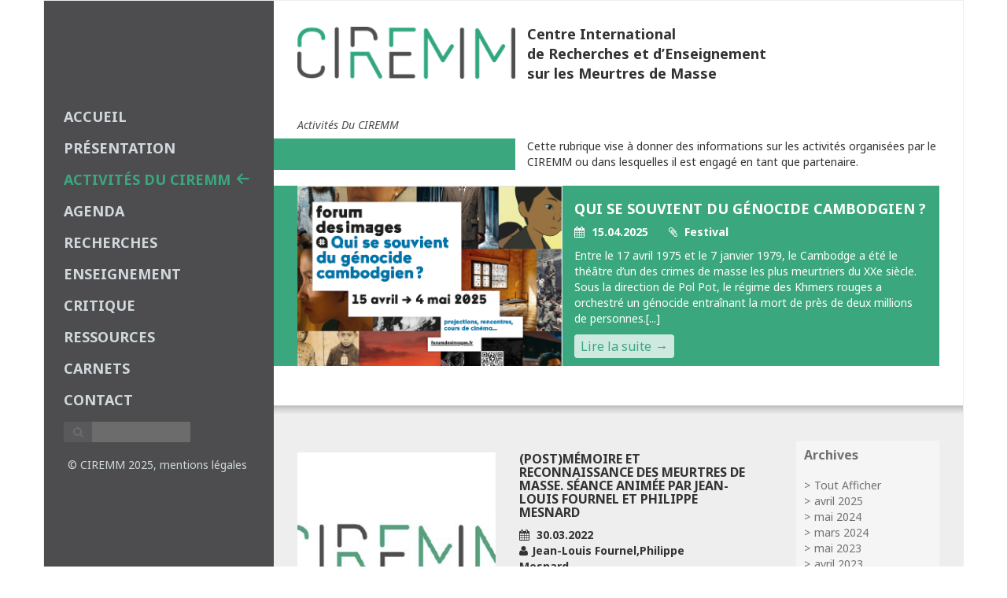

--- FILE ---
content_type: text/html; charset=UTF-8
request_url: http://www.ciremm.org/activites-du-ciremm/auteur/philippe-mesnard/
body_size: 6534
content:




<!DOCTYPE html>
<html lang="fr-FR">
<head>
  <meta charset="UTF-8">
  <meta name="viewport" content="width=device-width, initial-scale=1.0">
  <title>Activités du CIREMM | Catégories | ciremm</title>
  <link rel="profile" href="http://gmpg.org/xfn/11">
  <link rel="pingback" href="http://www.ciremm.org/xmlrpc.php">
<!--[if lt IE 9]>
<script src="http://www.ciremm.org/wp-content/themes/ciremm/assets/js/html5shiv.js"></script>
<script src="http://www.ciremm.org/wp-content/themes/ciremm/assets/js/respond.min.js"></script>
<![endif]-->       
<link rel="alternate" type="application/rss+xml" title="ciremm &raquo; Flux de la catégorie Activités du CIREMM" href="http://www.ciremm.org/activites-du-ciremm/feed/" />
		<script type="text/javascript">
			window._wpemojiSettings = {"baseUrl":"http:\/\/s.w.org\/images\/core\/emoji\/72x72\/","ext":".png","source":{"concatemoji":"http:\/\/www.ciremm.org\/wp-includes\/js\/wp-emoji-release.min.js?ver=4.3.34"}};
			!function(e,n,t){var a;function o(e){var t=n.createElement("canvas"),a=t.getContext&&t.getContext("2d");return!(!a||!a.fillText)&&(a.textBaseline="top",a.font="600 32px Arial","flag"===e?(a.fillText(String.fromCharCode(55356,56812,55356,56807),0,0),3e3<t.toDataURL().length):(a.fillText(String.fromCharCode(55357,56835),0,0),0!==a.getImageData(16,16,1,1).data[0]))}function i(e){var t=n.createElement("script");t.src=e,t.type="text/javascript",n.getElementsByTagName("head")[0].appendChild(t)}t.supports={simple:o("simple"),flag:o("flag")},t.DOMReady=!1,t.readyCallback=function(){t.DOMReady=!0},t.supports.simple&&t.supports.flag||(a=function(){t.readyCallback()},n.addEventListener?(n.addEventListener("DOMContentLoaded",a,!1),e.addEventListener("load",a,!1)):(e.attachEvent("onload",a),n.attachEvent("onreadystatechange",function(){"complete"===n.readyState&&t.readyCallback()})),(a=t.source||{}).concatemoji?i(a.concatemoji):a.wpemoji&&a.twemoji&&(i(a.twemoji),i(a.wpemoji)))}(window,document,window._wpemojiSettings);
		</script>
		<style type="text/css">
img.wp-smiley,
img.emoji {
	display: inline !important;
	border: none !important;
	box-shadow: none !important;
	height: 1em !important;
	width: 1em !important;
	margin: 0 .07em !important;
	vertical-align: -0.1em !important;
	background: none !important;
	padding: 0 !important;
}
</style>
<link rel='stylesheet' id='bootstrap-fa-icon-css'  href='http://www.ciremm.org/wp-content/plugins/easy-bootstrap-shortcodes/styles/font-awesome.min.css?ver=4.3.34' type='text/css' media='all' />
<link rel='stylesheet' id='alo-easymail-css'  href='http://www.ciremm.org/wp-content/plugins/alo-easymail/alo-easymail.css?ver=4.3.34' type='text/css' media='all' />
<link rel='stylesheet' id='contact-form-7-css'  href='http://www.ciremm.org/wp-content/plugins/contact-form-7/includes/css/styles.css?ver=4.4.1' type='text/css' media='all' />
<link rel='stylesheet' id='noto-fonts-css'  href='http://fonts.googleapis.com/css?family=Noto+Sans%3A400%2C700%2C400italic%2C700italic&#038;ver=4.3.34' type='text/css' media='all' />
<link rel='stylesheet' id='bootstrap-min-css'  href='https://maxcdn.bootstrapcdn.com/bootstrap/3.3.4/css/bootstrap.min.css?ver=4.3.34' type='text/css' media='all' />
<link rel='stylesheet' id='fontawesome-css'  href='https://maxcdn.bootstrapcdn.com/font-awesome/4.3.0/css/font-awesome.min.css?ver=4.3.34' type='text/css' media='all' />
<link rel='stylesheet' id='style-css'  href='http://www.ciremm.org/wp-content/themes/ciremm/style.css?ver=4.3.34' type='text/css' media='all' />
<style id='style-inline-css' type='text/css'>
.sticky-header, .sticky-wrapper { background-color:#3ba77f;}
.archive-ciremm-content .archives-link.active {color:#3ba77f;}
.category-149 .row.introduction {background-color:#3ba77f;}
.sub_category_bc_title {color:#3ba77f;}
.sticky-wrapper .ciremm-read-more {color:#3ba77f;}

</style>
<link rel='stylesheet' id='ebs_dynamic_css-css'  href='http://www.ciremm.org/wp-content/plugins/easy-bootstrap-shortcodes/styles/ebs_dynamic_css.php?ver=4.3.34' type='text/css' media='all' />
<script type='text/javascript' src='http://www.ciremm.org/wp-includes/js/jquery/jquery.js?ver=1.11.3'></script>
<script type='text/javascript' src='http://www.ciremm.org/wp-includes/js/jquery/jquery-migrate.min.js?ver=1.2.1'></script>
<script type='text/javascript' src='https://maxcdn.bootstrapcdn.com/bootstrap/3.3.4/js/bootstrap.min.js?ver=4.3.34'></script>
<link rel="EditURI" type="application/rsd+xml" title="RSD" href="http://www.ciremm.org/xmlrpc.php?rsd" />
<link rel="wlwmanifest" type="application/wlwmanifest+xml" href="http://www.ciremm.org/wp-includes/wlwmanifest.xml" /> 
<meta name="generator" content="WordPress 4.3.34" />
<script type='text/javascript' src='http://www.ciremm.org/wp-includes/js/tw-sack.min.js?ver=1.6.1'></script>
	<script type="text/javascript">
		//<![CDATA[
				function alo_em_pubblic_form ()
		{

			var alo_cf_array = new Array();
									document.alo_easymail_widget_form.submit.value="envoi en cours...";
			document.alo_easymail_widget_form.submit.disabled = true;
			document.getElementById('alo_em_widget_loading').style.display = "inline";
			document.getElementById('alo_easymail_widget_feedback').innerHTML = "";

			var alo_em_sack = new sack("http://www.ciremm.org/wp-admin/admin-ajax.php" );

			alo_em_sack.execute = 1;
			alo_em_sack.method = 'POST';
			alo_em_sack.setVar( "action", "alo_em_pubblic_form_check" );
						alo_em_sack.setVar( "alo_em_opt_name", document.alo_easymail_widget_form.alo_em_opt_name.value );
						alo_em_sack.setVar( "alo_em_opt_email", document.alo_easymail_widget_form.alo_em_opt_email.value );

			alo_em_sack.setVar( "alo_em_privacy_agree", ( document.getElementById('alo_em_privacy_agree').checked ? 1 : 0 ) );

						alo_em_sack.setVar( "alo_easymail_txt_generic_error", 'Erreur durant l\'opération.' );
			alo_em_sack.setVar( "alo_em_error_email_incorrect", "L\'adresse e-mail est incorrecte");
			alo_em_sack.setVar( "alo_em_error_name_empty", "Le champ Nom est vide");
			alo_em_sack.setVar( "alo_em_error_privacy_empty", "The Privacy Policy field is empty");
						alo_em_sack.setVar( "alo_em_error_email_added", "Avertissement : cette adresse email a déjà été abonnée, mais non activée. Un autre e-mail d\'activation va être envoyé");
			alo_em_sack.setVar( "alo_em_error_email_activated", "Avertissement : cette adresse e-mail a déjà été abonnée");
			alo_em_sack.setVar( "alo_em_error_on_sending", "Erreur durant l\'envoi : merci d\'essayer à nouveau");
			alo_em_sack.setVar( "alo_em_txt_ok", "Votre abonnement a été enregistré avec succès. Vous recevrez la prochain lettre d\'information. Merc.");
			alo_em_sack.setVar( "alo_em_txt_subscribe", "S\'abonner");
			alo_em_sack.setVar( "alo_em_lang_code", "");

			var cbs = document.getElementById('alo_easymail_widget_form').getElementsByTagName('input');
			var length = cbs.length;
			var lists = "";
			for (var i=0; i < length; i++) {
				if (cbs[i].name == 'alo_em_form_lists' +'[]' && cbs[i].type == 'checkbox') {
					if ( cbs[i].checked ) lists += cbs[i].value + ",";
				}
			}
			alo_em_sack.setVar( "alo_em_form_lists", lists );
			alo_em_sack.setVar( "alo_em_nonce", 'aec004ac39' );
			alo_em_sack.runAJAX();

			return true;

		}
				//]]>
	</script>
	
</head><!--/head-->

<body class="archive category category-activites-du-ciremm category-149">
  <div id="wrapper" class="container">
    <div class="row">
      <div id="navigation" class="col-md-3">
       <div class="navbar-header"><h1 class="sm-only">CIREMM</h1>
        <button type="button" class="navbar-toggle" data-toggle="collapse" data-target=".navbar-collapse">
          <span class="sr-only"></span>
          <span class="icon-bar"></span>
          <span class="icon-bar"></span>
          <span class="icon-bar"></span>
        </button>
       </div>
       <div id="site-navbar-collapse" class="collapse navbar-collapse"><ul id="menu-menu-principal" class=""><li id="menu-item-64" class="menu-item menu-item-type-post_type menu-item-object-page menu-item-64"><a title="Accueil" href="http://www.ciremm.org/">Accueil<span class="icomoon-arrow-left2"></span></a></li>
<li id="menu-item-62" class="presentation-item menu-item menu-item-type-post_type menu-item-object-page menu-item-has-children menu-item-62 dropdown"><a title="Présentation" href="http://www.ciremm.org/presentation/" data-toggle="dropdown" class="dropdown-toggle disabled" aria-haspopup="true">Présentation<span class="icomoon-arrow-left2"></span></a>
<ul role="menu" class=" dropdown-menu">
	<li id="menu-item-63" class="menu-item menu-item-type-post_type menu-item-object-page menu-item-63"><a title="Membres du Bureau" href="http://www.ciremm.org/presentation/membres-du-bureau/">Membres du Bureau<span class="icomoon-arrow-left2"></span></a></li>
	<li id="menu-item-73" class="menu-item menu-item-type-post_type menu-item-object-page menu-item-73"><a title="Conseil scientifique" href="http://www.ciremm.org/presentation/comite-scientifique/">Conseil scientifique<span class="icomoon-arrow-left2"></span></a></li>
	<li id="menu-item-81" class="menu-item menu-item-type-post_type menu-item-object-page menu-item-81"><a title="Comité d&#039;honneur" href="http://www.ciremm.org/presentation/comite-d-honneur/">Comité d&rsquo;honneur<span class="icomoon-arrow-left2"></span></a></li>
</ul>
</li>
<li id="menu-item-1163" class="menu-item menu-item-type-taxonomy menu-item-object-category current-menu-item menu-item-1163 active"><a title="Activités du CIREMM" href="http://www.ciremm.org/activites-du-ciremm/">Activités du CIREMM<span class="icomoon-arrow-left2"></span></a></li>
<li id="menu-item-153" class="menu-item menu-item-type-taxonomy menu-item-object-category menu-item-153"><a title="agenda" href="http://www.ciremm.org/agenda/">agenda<span class="icomoon-arrow-left2"></span></a></li>
<li id="menu-item-154" class="menu-item menu-item-type-taxonomy menu-item-object-category menu-item-has-children menu-item-154 dropdown"><a title="recherches" href="http://www.ciremm.org/recherches/" data-toggle="dropdown" class="dropdown-toggle disabled" aria-haspopup="true">recherches<span class="icomoon-arrow-left2"></span></a>
<ul role="menu" class=" dropdown-menu">
	<li id="menu-item-155" class="menu-item menu-item-type-taxonomy menu-item-object-category menu-item-155"><a title="Recherches Transversales" href="http://www.ciremm.org/recherches/recherches-transversales/">Recherches Transversales<span class="icomoon-arrow-left2"></span></a></li>
	<li id="menu-item-263" class="menu-item menu-item-type-taxonomy menu-item-object-category menu-item-263"><a title="Amérique Latine" href="http://www.ciremm.org/recherches/amerique-latine/">Amérique Latine<span class="icomoon-arrow-left2"></span></a></li>
	<li id="menu-item-255" class="menu-item menu-item-type-taxonomy menu-item-object-category menu-item-255"><a title="Arménie" href="http://www.ciremm.org/recherches/armenie/">Arménie<span class="icomoon-arrow-left2"></span></a></li>
	<li id="menu-item-256" class="menu-item menu-item-type-taxonomy menu-item-object-category menu-item-256"><a title="Bosnie" href="http://www.ciremm.org/recherches/bosnie/">Bosnie<span class="icomoon-arrow-left2"></span></a></li>
	<li id="menu-item-156" class="menu-item menu-item-type-taxonomy menu-item-object-category menu-item-156"><a title="Cambodge" href="http://www.ciremm.org/recherches/cambodge/">Cambodge<span class="icomoon-arrow-left2"></span></a></li>
	<li id="menu-item-264" class="menu-item menu-item-type-taxonomy menu-item-object-category menu-item-264"><a title="Hereros / Namas" href="http://www.ciremm.org/recherches/hereros-namas/">Hereros / Namas<span class="icomoon-arrow-left2"></span></a></li>
	<li id="menu-item-259" class="menu-item menu-item-type-taxonomy menu-item-object-category menu-item-259"><a title="Rwanda" href="http://www.ciremm.org/recherches/rwanda/">Rwanda<span class="icomoon-arrow-left2"></span></a></li>
	<li id="menu-item-260" class="menu-item menu-item-type-taxonomy menu-item-object-category menu-item-260"><a title="Shoah" href="http://www.ciremm.org/recherches/shoah/">Shoah<span class="icomoon-arrow-left2"></span></a></li>
	<li id="menu-item-265" class="menu-item menu-item-type-taxonomy menu-item-object-category menu-item-265"><a title="URSS" href="http://www.ciremm.org/recherches/urss/">URSS<span class="icomoon-arrow-left2"></span></a></li>
</ul>
</li>
<li id="menu-item-157" class="menu-item menu-item-type-taxonomy menu-item-object-category menu-item-157"><a title="enseignement" href="http://www.ciremm.org/enseignement/">enseignement<span class="icomoon-arrow-left2"></span></a></li>
<li id="menu-item-158" class="menu-item menu-item-type-taxonomy menu-item-object-category menu-item-158"><a title="critique" href="http://www.ciremm.org/critique/">critique<span class="icomoon-arrow-left2"></span></a></li>
<li id="menu-item-272" class="menu-item menu-item-type-post_type menu-item-object-page menu-item-272"><a title="Ressources" href="http://www.ciremm.org/ressources/">Ressources<span class="icomoon-arrow-left2"></span></a></li>
<li id="menu-item-186" class="menu-item menu-item-type-custom menu-item-object-custom menu-item-186"><a title="carnets" target="_blank" href="http://carnets.ciremm.org">carnets<span class="icomoon-arrow-left2"></span></a></li>
<li id="menu-item-162" class="menu-item menu-item-type-post_type menu-item-object-page menu-item-162"><a title="Contact" href="http://www.ciremm.org/contact/">Contact<span class="icomoon-arrow-left2"></span></a></li>
<li class="my-nav-menu-search"> 
	<form id="searchform" method="get" action="/index.php">
          <div>
            <button type="submit" id="search-submit" ><i class="fa fa-search"></i></button>
            <input type="text" name="s" class="search-input" id="s" size="15"/><br />
          </div>

      </form>      
	</li><li class="my-nav-menu-copyright"><p>&copy; CIREMM 2025, <a href="http://www.ciremm.org/mentions-legales">mentions légales</a></p></li></ul></div>       
      </div>
      <div id="main" class="col-md-9 col-xs-12">        
        <div class="extra-paddings bkg-white">
          <div class="site-header row-fluid">
            <div class="col-md-4 logo-wrapper"><img src="http://www.ciremm.org/wp-content/themes/ciremm/assets/images/logo-ciremm-300.png"></div>
            <div class="col-md-8 col-sm-6 site-title"><p>Centre International<br />
de Recherches et d&rsquo;Enseignement<br />
sur les Meurtres de Masse</p>
</div>
          </div>
        </div>        
<!--<h1>sticky_plus_intro</h1>-->
<div class="top-content">
	<div id="category-titles">
		<h3 class="category_bc_title">Activités du CIREMM</h3>
	</div>
			<div class="row introduction">
				<div class="col-lg-8 col-md-8 col-xs-12 col-sm-12 col-md-offset-4 col-lg-offset-4">			
				Cette rubrique vise à donner des informations sur les activités organisées par le CIREMM ou dans lesquelles il est engagé en tant que partenaire.				</div>
			</div>
			<h3 class="sticky-slogan"></h3>			<div class="sticky-wrapper">
				<div class="sticky-inner">
				<div class="sticky-margin"></div>
								<div class="col-md-5 col-sm-6 col-xs-12" style="background-image:url('http://www.ciremm.org/wp-content/uploads/2025/04/Affiche-Forum-695x1024.png');">
				<img src="http://www.ciremm.org/wp-content/uploads/2025/04/Affiche-Forum-695x1024.png" class="visible-xs"/>	
				</div>
				<div class="col-md-7 col-sm-6 col-xs-12">
									<h2 >Qui se souvient du génocide cambodgien ?</h2>					<p class="ciremm-content-metas">
											<span class="meta-infos"><i class="fa fa-calendar"></i> 15.04.2025</span>
						<span class="meta-infos"><i class="fa fa-paperclip"></i> Festival</span>					</p>
															<p>Entre le 17 avril 1975 et le 7 janvier 1979, le Cambodge a été le théâtre d’un des crimes de masse les plus meurtriers du XXe siècle. Sous la direction de Pol Pot, le régime des Khmers rouges a orchestré un génocide entraînant la mort de près de deux millions de personnes.[...] </p>					<p><a href="http://www.ciremm.org/agenda/qui-se-souvient-du-genocide-cambodgien/" class="ciremm-read-more">Lire la suite</a></p>
				</div>
							</div>
			</div>
			</div>
<div class="content-bottom-shadow"></div>
 <div class="bottom-content pseudo-fluid row-fluid ">

 	<div class="col-md-9 ciremm-archives-wrapper">
 		<div class="archive-horizontal-separator" style="height:15px;">		
		<div class=""></div>
	</div>
			<div class="archive-row">		<div class="col-md-5 col-sm-6 col-xs-12" style="background-image:url('http://www.ciremm.org/wp-content/uploads/2022/03/CIREMM.png');">
				<img src="http://www.ciremm.org/wp-content/uploads/2022/03/CIREMM.png" class="visible-xs"/>	
				</div>
				<div class="col-md-7 col-sm-6 col-xs-12">
									<h2 >(POST)MÉMOIRE ET RECONNAISSANCE DES MEURTRES DE MASSE. SÉANCE ANIMÉE PAR JEAN-LOUIS FOURNEL ET PHILIPPE MESNARD</h2>					<p class="ciremm-content-metas">
											<span class="meta-infos"><i class="fa fa-calendar"></i> 30.03.2022</span>
												<span class="meta-infos"><i class="fa fa-user"> </i>Jean-Louis Fournel,Philippe Mesnard</span>
						
						 <span class="meta-infos"><i class="fa fa-paperclip"></i> Séminaire</span>					</p>
															<p>Une étape importante dans la manière dont les meurtres de masse trouvent ou non une place dans la mémoire collective et privée est celle de leur <em>reconnaissance</em>. Celle-ci peut être le fait d’un État,[...] </p>					<p><a href="http://www.ciremm.org/agenda/postmemoire-et-reconnaissance-des-meurtres-de-masse-seance-animee-par-jean-louis-fournel-et-philippe-mesnard/" class="ciremm-read-more">Lire la suite</a></p>
				</div>
			</div>	<div class="archive-horizontal-separator">
		<div class="archive-horizontal-separator-inner"></div>
		<div class="archive-horizontal-separator-inner"></div>
	</div>
			<div class="pagination-holder">
				</div>
	</div>
	
	<div class="col-md-3 ciremm-sidebar">
		<div class="archive-ciremm-content"><h2>Archives</h2><ul><li><a href="http://www.ciremm.org/activites-du-ciremm/"  class="archives-link" >Tout Afficher</a></li><li><a href="http://www.ciremm.org/activites-du-ciremm/archives/2025/04/"  class="archives-link" >avril 2025</a></li><li><a href="http://www.ciremm.org/activites-du-ciremm/archives/2024/05/"  class="archives-link" >mai 2024</a></li><li><a href="http://www.ciremm.org/activites-du-ciremm/archives/2024/03/"  class="archives-link" >mars 2024</a></li><li><a href="http://www.ciremm.org/activites-du-ciremm/archives/2023/05/"  class="archives-link" >mai 2023</a></li><li><a href="http://www.ciremm.org/activites-du-ciremm/archives/2023/04/"  class="archives-link" >avril 2023</a></li><li><a href="http://www.ciremm.org/activites-du-ciremm/archives/2022/05/"  class="archives-link" >mai 2022</a></li><li><a href="http://www.ciremm.org/activites-du-ciremm/archives/2022/04/"  class="archives-link" >avril 2022</a></li><li><a href="http://www.ciremm.org/activites-du-ciremm/archives/2022/03/"  class="archives-link" >mars 2022</a></li><li><a href="http://www.ciremm.org/activites-du-ciremm/archives/2020/02/"  class="archives-link" >février 2020</a></li><li><a href="http://www.ciremm.org/activites-du-ciremm/archives/2019/05/"  class="archives-link" >mai 2019</a></li><li><a href="http://www.ciremm.org/activites-du-ciremm/archives/2019/04/"  class="archives-link" >avril 2019</a></li><li><a href="http://www.ciremm.org/activites-du-ciremm/archives/2019/03/"  class="archives-link" >mars 2019</a></li><li><a href="http://www.ciremm.org/activites-du-ciremm/archives/2019/02/"  class="archives-link" >février 2019</a></li><li><a href="http://www.ciremm.org/activites-du-ciremm/archives/2018/09/"  class="archives-link" >septembre 2018</a></li><li><a href="http://www.ciremm.org/activites-du-ciremm/archives/2018/04/"  class="archives-link" >avril 2018</a></li><li><a href="http://www.ciremm.org/activites-du-ciremm/archives/2018/03/"  class="archives-link" >mars 2018</a></li><li><a href="http://www.ciremm.org/activites-du-ciremm/archives/2018/02/"  class="archives-link" >février 2018</a></li><li><a href="http://www.ciremm.org/activites-du-ciremm/archives/2017/12/"  class="archives-link" >décembre 2017</a></li><li><a href="http://www.ciremm.org/activites-du-ciremm/archives/2017/02/"  class="archives-link" >février 2017</a></li><li><a href="http://www.ciremm.org/activites-du-ciremm/archives/2017/01/"  class="archives-link" >janvier 2017</a></li><li><a href="http://www.ciremm.org/activites-du-ciremm/archives/2016/12/"  class="archives-link" >décembre 2016</a></li><li><a href="http://www.ciremm.org/activites-du-ciremm/archives/2016/06/"  class="archives-link" >juin 2016</a></li><li><a href="http://www.ciremm.org/activites-du-ciremm/archives/2016/05/"  class="archives-link" >mai 2016</a></li><li><a href="http://www.ciremm.org/activites-du-ciremm/archives/2016/04/"  class="archives-link" >avril 2016</a></li><li><a href="http://www.ciremm.org/activites-du-ciremm/archives/2016/02/"  class="archives-link" >février 2016</a></li><li><a href="http://www.ciremm.org/activites-du-ciremm/archives/2016/01/"  class="archives-link" >janvier 2016</a></li><li><a href="http://www.ciremm.org/activites-du-ciremm/archives/2015/12/"  class="archives-link" >décembre 2015</a></li><li><a href="http://www.ciremm.org/activites-du-ciremm/archives/2015/10/"  class="archives-link" >octobre 2015</a></li></ul></div><div class="archive-ciremm-content"><h2>Thèmes</h2><ul><li><a href="http://www.ciremm.org/activites-du-ciremm/"  class="archives-link" >Tout Afficher</a></li><li><a href="http://www.ciremm.org/activites-du-ciremm/theme/rencontres/"  class="archives-link" >Rencontres</a></li><li><a href="http://www.ciremm.org/activites-du-ciremm/theme/colloque-international/"  class="archives-link" >Colloque international</a></li><li><a href="http://www.ciremm.org/activites-du-ciremm/theme/biographie/"  class="archives-link" >Biographie</a></li><li><a href="http://www.ciremm.org/activites-du-ciremm/theme/festival/"  class="archives-link" >Festival</a></li><li><a href="http://www.ciremm.org/activites-du-ciremm/theme/colloque/"  class="archives-link" >Colloque</a></li><li><a href="http://www.ciremm.org/activites-du-ciremm/theme/exposition/"  class="archives-link" >Exposition</a></li><li><a href="http://www.ciremm.org/activites-du-ciremm/theme/seminaire-de-recherche/"  class="archives-link" >Séminaire de recherche</a></li><li><a href="http://www.ciremm.org/activites-du-ciremm/theme/inauguration/"  class="archives-link" >Inauguration</a></li><li><a href="http://www.ciremm.org/activites-du-ciremm/theme/seminaire/"  class="archives-link" >Séminaire</a></li></ul></div><div class="archive-ciremm-content"><h2>Auteurs</h2><ul><li><a href="http://www.ciremm.org/activites-du-ciremm/"  class="archives-link" >Tout Afficher</a></li><li><a href="http://www.ciremm.org/activites-du-ciremm/auteur/pierre-bayard/"  class="archives-link" >Pierre Bayard</a></li><li><a href="http://www.ciremm.org/activites-du-ciremm/auteur/soko-phay/"  class="archives-link" >Soko Phay</a></li><li><a href="http://www.ciremm.org/activites-du-ciremm/auteur/richard-rechtman/"  class="archives-link" >Richard Rechtman</a></li><li><a href="http://www.ciremm.org/activites-du-ciremm/auteur/emmanuel-alloa/"  class="archives-link" >Emmanuel Alloa</a></li><li><a href="http://www.ciremm.org/activites-du-ciremm/auteur/pierre-benetti/"  class="archives-link" >Pierre Benetti</a></li><li><a href="http://www.ciremm.org/activites-du-ciremm/auteur/stephane-audoin-rouzeau/"  class="archives-link" >Stéphane Audoin-Rouzeau</a></li><li><a href="http://www.ciremm.org/activites-du-ciremm/auteur/bureau-du-ciremm/"  class="archives-link" >Bureau du CIREMM</a></li><li><a href="http://www.ciremm.org/activites-du-ciremm/auteur/sara-guindani-riquier/"  class="archives-link" >Sara Guindani-Riquier</a></li><li><a href="http://www.ciremm.org/activites-du-ciremm/auteur/maira-mora/"  class="archives-link" >Maira Mora</a></li><li><a href="http://www.ciremm.org/activites-du-ciremm/auteur/luba-jurgenson/"  class="archives-link" >Luba Jurgenson</a></li><li><a href="http://www.ciremm.org/activites-du-ciremm/auteur/philippe-mesnard/"  class="archives-link active" >Philippe Mesnard</a></li><li><a href="http://www.ciremm.org/activites-du-ciremm/auteur/jean-louis-fournel/"  class="archives-link" >Jean-Louis Fournel</a></li><li><a href="http://www.ciremm.org/activites-du-ciremm/auteur/patrick-nardin/"  class="archives-link" >Patrick Nardin</a></li><li><a href="http://www.ciremm.org/activites-du-ciremm/auteur/anne-aghion/"  class="archives-link" >Anne Aghion</a></li><li><a href="http://www.ciremm.org/activites-du-ciremm/auteur/robert-harvey/"  class="archives-link" >Robert Harvey</a></li><li><a href="http://www.ciremm.org/activites-du-ciremm/auteur/rattana-vandy/"  class="archives-link" >Rattana Vandy</a></li><li><a href="http://www.ciremm.org/activites-du-ciremm/auteur/sareth-svay/"  class="archives-link" >Sareth Svay</a></li><li><a href="http://www.ciremm.org/activites-du-ciremm/auteur/corine-sombrun/"  class="archives-link" >Corine Sombrun</a></li><li><a href="http://www.ciremm.org/activites-du-ciremm/auteur/suzanne-muller/"  class="archives-link" >Suzanne Muller</a></li><li><a href="http://www.ciremm.org/activites-du-ciremm/auteur/aurelie-michel/"  class="archives-link" >Aurélie Michel</a></li><li><a href="http://www.ciremm.org/activites-du-ciremm/auteur/lea-le-bricomte/"  class="archives-link" >Léa Le Bricomte</a></li><li><a href="http://www.ciremm.org/activites-du-ciremm/auteur/arno-gisinger/"  class="archives-link" >Arno Gisinger</a></li><li><a href="http://www.ciremm.org/activites-du-ciremm/auteur/mirna-boyadjian/"  class="archives-link" >Mirna Boyadjian</a></li><li><a href="http://www.ciremm.org/activites-du-ciremm/auteur/annette-becker/"  class="archives-link" >Annette Becker</a></li><li><a href="http://www.ciremm.org/activites-du-ciremm/auteur/roberto-barbanti/"  class="archives-link" >Roberto Barbanti</a></li><li><a href="http://www.ciremm.org/activites-du-ciremm/auteur/choulean-ang/"  class="archives-link" >Chouléan Ang</a></li><li><a href="http://www.ciremm.org/activites-du-ciremm/auteur/veronica-estay-stange/"  class="archives-link" >Verónica Estay Stange</a></li><li><a href="http://www.ciremm.org/activites-du-ciremm/auteur/dominique-briand/"  class="archives-link" >Dominique Briand</a></li><li><a href="http://www.ciremm.org/activites-du-ciremm/auteur/angela-mangoni/"  class="archives-link" >Angela Mangoni</a></li><li><a href="http://www.ciremm.org/activites-du-ciremm/auteur/denis-bertrand/"  class="archives-link" >Denis Bertrand</a></li><li><a href="http://www.ciremm.org/activites-du-ciremm/auteur/bernabe-wesley/"  class="archives-link" >Bernabé Wesley</a></li><li><a href="http://www.ciremm.org/activites-du-ciremm/auteur/arnaud-vaulerin/"  class="archives-link" >Arnaud Vaulerin</a></li><li><a href="http://www.ciremm.org/activites-du-ciremm/auteur/ariane-tillenon/"  class="archives-link" >Ariane Tillenon</a></li><li><a href="http://www.ciremm.org/activites-du-ciremm/auteur/jim-house/"  class="archives-link" >Jim House</a></li></ul></div>		
	</div>
 </div>


</div><!--/.row-->
</div><!--/  #wrapper .container.-->

<script type='text/javascript' src='http://www.ciremm.org/wp-content/plugins/contact-form-7/includes/js/jquery.form.min.js?ver=3.51.0-2014.06.20'></script>
<script type='text/javascript'>
/* <![CDATA[ */
var _wpcf7 = {"loaderUrl":"http:\/\/www.ciremm.org\/wp-content\/plugins\/contact-form-7\/images\/ajax-loader.gif","recaptchaEmpty":"Please verify that you are not a robot.","sending":"Envoi en cours ..."};
/* ]]> */
</script>
<script type='text/javascript' src='http://www.ciremm.org/wp-content/plugins/contact-form-7/includes/js/scripts.js?ver=4.4.1'></script>
<script type='text/javascript' src='http://www.ciremm.org/wp-content/themes/ciremm/assets/js/ciremm.js?ver=20150505'></script>
<script type='text/javascript' src='http://www.ciremm.org/wp-includes/js/jquery/ui/core.min.js?ver=1.11.4'></script>
<script type='text/javascript' src='http://www.ciremm.org/wp-includes/js/jquery/ui/widget.min.js?ver=1.11.4'></script>
<script type='text/javascript' src='http://www.ciremm.org/wp-includes/js/jquery/ui/tabs.min.js?ver=1.11.4'></script>
</body>
</html>

--- FILE ---
content_type: text/css
request_url: http://www.ciremm.org/wp-content/themes/ciremm/style.css?ver=4.3.34
body_size: 6027
content:
/*
Theme Name: CIREMM Theme
Theme URI: 
Author: 
Author URI: 
Description: 
*/
/* variables */
body {
  font-family: 'Noto Sans', sans-serif;
}
/* easy bootstrap shortcode extra classes */
.pseudo-fluid {
  margin-left: 15px;
  margin-right: 15px;
}
.row.pseudo-fluid {
  padding-left: 15px;
  padding-right: 15px;
}
.row-fluid {
  overflow: hidden;
}
/* globals */
.responsive-image {
  max-width: 100%;
  height: auto;
}
#wrapper {
  border: 1px solid #eee;
}
.row.cols-centered > div {
  text-align: center;
}
.members_group_button {
  display: inline-block;
  text-align: center;
  font-size: 18px;
  font-weight: bold;
  color: #3ba77f;
  text-decoration: none;
  width: 100%;
  border: 2px solid #3ba77f;
  border-radius: 6px;
  margin-bottom: 24px;
  text-transform: uppercase;
  padding-top: 15px;
  padding-bottom: 15px;
}
.members_group_button:hover {
  text-decoration: none;
  background-color: #3ba77f;
  color: white;
}
.content-bottom-shadow {
  height: 1px;
  background-color: transparent;
  padding: 10px;
  display: inline-block;
  width: 100%;
  margin-bottom: 20px;
  /*box-shadow: 0 10px 10px -10px #555;*/
  background-image: url(assets/images/border-shadow.png);
  background-repeat: repeat-x;
}
.bottom-content {
  min-height: 600px;
  padding-bottom: 30px;
}
.bottom-content h1,
.bottom-content h2,
.bottom-content h3,
.bottom-content h4,
.bottom-content h5,
.bottom-content h6,
.bottom-content p {
  padding-left: 15px;
  padding-right: 15px;
}
.bottom-content hr {
  border-color: #4d4d4f;
  margin-left: 15px;
  margin-right: 15px;
}
.ciremm-sidebar a {
  color: #717172;
}
.ciremm-sidebar a.active {
  font-style: italic;
}
.ciremm-sidebar a:before {
  display: inline-block;
  content: ">";
  margin-right: 5px;
}
.bkg-white {
  background-color: white;
}
/* ---------------------------- */
/********** menu principal **************/
#navigation {
  padding-left: 0;
  padding-right: 0;
}
#navigation .navbar-header h1 {
  display: none;
}
#site-navbar-collapse {
  padding-right: 0;
  padding-left: 0;
  margin-bottom: 25px;
}
#menu-menu-principal {
  list-style-type: none;
  padding-left: 0px;
  padding-top: 135px;
}
#menu-menu-principal a {
  padding-left: 25px;
  font-size: 18px;
  width: 100%;
  font-weight: bold;
  color: #d0d8dc;
  text-transform: uppercase;
  display: inline-block;
}
#menu-menu-principal a:hover {
  text-decoration: none;
  color: #3ba77f;
}
#menu-menu-principal > li {
  margin-bottom: 15px;
}
#menu-menu-principal > li.active > a {
  color: #3ba77f;
}
#menu-menu-principal > li.open ul {
  margin-bottom: 10px;
}
#menu-menu-principal > li.open .dropdown-menu {
  position: relative;
  width: 100%;
  display: inline-block;
  background-color: #eeeeee;
  border-radius: 0;
  border: none;
}
#menu-menu-principal > li.open .dropdown-menu a {
  color: #4d4d4f;
  font-weight: normal;
  font-size: 14px;
  text-transform: none;
  background-color: transparent;
}
#menu-menu-principal > li.open .dropdown-menu a:hover {
  color: #b03b27;
}
#menu-menu-principal > li.open .dropdown-menu a .active {
  background-color: transparent;
  color: #b03b27;
}
#menu-menu-principal > li.open .dropdown-menu .active a {
  color: #b03b27;
}
#menu-menu-principal > li.open .dropdown-menu .active a:hover {
  background-color: transparent;
}
#menu-menu-principal h1.sm-only {
  display: none;
}
#menu-menu-principal .dropdown-menu > li > a {
  white-space: normal;
}
.my-nav-menu-search {
  margin-top: 15px;
}
#menu-menu-principal .my-nav-menu-copyright {
  margin-top: 25px;
  color: #d0d8dc;
}
#menu-menu-principal .my-nav-menu-copyright p {
  padding-left: 30px;
  font-size: 14px;
}
#menu-menu-principal .my-nav-menu-copyright p a {
  font-size: 14px;
  display: inline;
  text-transform: none;
  font-weight: normal;
  padding-left: 0;
}
#searchform {
  margin-left: 25px;
}
#searchform .search-input {
  color: white;
  border: none;
  background-color: #6C6C6D;
  float: left;
  line-height: 24px;
  height: 26px;
  padding-left: 5px;
}
#searchform .search-input:focus {
  outline: none;
}
#search-submit {
  background-color: #59595B;
  width: 36px;
  height: 26px;
  border: none;
  color: #6C6C6D;
  float: left;
}
#search-submit:focus {
  outline: none;
}
.menu-item span {
  float: right;
  margin-right: 30px;
  display: none;
  padding-top: 2px;
}
.dropdown.menu-item span {
  margin-right: 10px;
}
.menu-item.current-menu-item > a > span {
  display: block;
}
.dropdown .menu-item:hover > a > span {
  display: block;
}
/* page de résultat */
.search .site-content {
  padding: 30px;
  padding-top: 0px;
}
.search .content-bottom-shadow {
  margin-bottom: 0;
}
.search .site-content {
  min-height: 600px;
}
.search .ciremm-archives-wrapper > .archive-row {
  display: inline-block;
}
.search-result-item {
  font-weight: bold;
  font-size: 18px;
  text-decoration: underline;
}
.seach-query-text {
  font-style: italic;
}
.search-pagination {
  text-align: center;
  width: 100%;
}
/******************************************/
#wrapper {
  background-color: #4d4d4f;
}
#main {
  background-color: #eeeeee;
  padding: 0;
}
.extra-margins {
  margin-left: 15px;
  margin-right: 15px;
}
.extra-paddings {
  padding-left: 15px;
  padding-right: 15px;
}
.top-content {
  padding-top: 40px;
  background-color: white;
  padding: 0px 15px 50px 15px;
}
.site-header {
  padding-top: 30px;
  padding-bottom: 15px;
  overflow: hidden;
  padding-left: 15px;
  background-color: white;
}
.site-header .logo-wrapper {
  padding: 0;
}
.site-header img {
  float: left;
  max-width: 100%;
  margin-top: 3px;
}
.site-header .site-title {
  font-weight: bold;
  font-size: 18px;
  padding-left: 15px;
}
/***********	 home 	***********************/
.home-header-wrapper {
  padding-bottom: 15px;
}
.home-highlight {
  background-color: #b03b27;
  color: white;
  margin-left: -15px;
  padding: 15px;
}
.home .home-highlight {
  margin-left: 0;
}
.home .home-highlight p {
  margin-bottom: 0px;
}
.home .home-last-contents {
  background-color: white;
  height: 450px;
  overflow: hidden;
  margin-bottom: 10px;
}
.home .home-last-contents h4 {
  text-transform: uppercase;
  font-weight: bold;
}
.home .home-last-contents .meta-infos {
  font-size: 12px;
  margin-left: 5px;
  color: #717172 !important;
}
.home .home-last-contents .meta-infos i {
  margin-right: 5px;
}
.home .home-last-contents p {
  color: black;
}
.home-last-posts a:hover {
  text-decoration: none;
}
.home .site-content {
  padding-bottom: 0px;
}
.carousel-wrapper {
  padding-left: 15px;
  padding-right: 15px;
  padding-bottom: 30px;
}
#myCarousel {
  z-index: 12;
}
#myCarousel .carousel-caption {
  left: 0;
  bottom: 0;
  background-color: rgba(0, 0, 0, 0.4);
  width: 100%;
  padding-bottom: 5px;
  color: white;
  text-align: left;
  padding-left: 10px;
  padding-right: 10px;
  margin-top: 0;
  padding-top: 0px;
}
#myCarousel .carousel-caption h3 {
  font-weight: bold;
  margin-top: 4px;
  padding-top: 0px;
  font-size: 16px;
}
#myCarousel .carousel-caption p {
  font-size: 12px;
  line-height: 16px;
  margin-bottom: 4px;
}
.carousel-indicators {
  bottom: 0;
}
.carousel-indicators > li {
  border: 1px solid #3ba77f;
}
.carousel-indicators > li.active {
  background-color: #3ba77f;
}
.carousel-control span {
  position: absolute;
  top: 50%;
  /* pushes the icon in the middle of the height */
  z-index: 5;
  display: inline-block;
  background-color: white;
  border-radius: 50%;
  width: 32px;
  height: 32px;
  line-height: 32px;
  margin-top: -16px;
  cursor: pointer;
}
.carousel-control span i {
  color: #3ba77f;
  text-shadow: none;
}
.left.carousel-control span {
  left: 10px;
}
.left.carousel-control span i {
  margin-left: -3px;
}
.right.carousel-control span {
  right: 10px;
}
.right.carousel-control span i {
  margin-right: -3px;
}
.home-content-image-wrapper {
  height: 140px;
  width: 100%;
  display: inline-block;
  overflow: hidden;
  background-size: cover;
}
.home-last-content-access {
  display: inline-block;
  text-align: center;
  font-size: 14px;
  font-weight: normal;
  color: #3ba77f;
  text-decoration: none;
  width: 100%;
  border: 2px solid #3ba77f;
  border-radius: 6px;
  margin-bottom: 6px;
  padding-top: 6px;
  padding-bottom: 6px;
}
.home-last-content-access:hover {
  text-decoration: none;
  background-color: #3ba77f;
  color: white;
}
.home-last-content-access:after {
  font-family: 'icomoon';
  content: "\ea3c";
  margin-left: 8px;
  vertical-align: middle;
}
/************** presentation *********************/
.page-template-custom-page-presentation .entry-content .presentation,
.page-template-custom-page-presentation .entry-content .introduction {
  margin-top: 40px;
}
.entry-content .presentation {
  background-color: #b03b27;
  color: white;
  font-size: 14px;
  padding: 15px;
}
.page-template-custom-page-presentation .row.introduction {
  background-color: #b03b27;
}
.row.introduction {
  overflow: hidden;
}
.row.introduction > div:last-child {
  background-color: white;
  float: right;
  padding-right: 45px;
}
.row.introduction .col-md-offset-4 {
  margin-right: -15px;
}
.member-infos {
  margin-top: 12px;
  border-radius: 4px;
  background-color: #c9e0d8;
  color: #3ba77f;
  font-weight: bold;
  text-align: center;
  padding-top: 10px;
  padding-bottom: 10px;
  display: block;
  text-decoration: none;
  cursor: pointer;
  margin-bottom: 15px;
  font-size: 18px;
}
.member-infos span {
  font-size: 14px;
  font-style: italic;
  font-weight: normal;
  margin-top: -4px;
  display: block;
}
.member-infos:hover {
  background-color: #3ba77f;
  color: white;
  text-decoration: none;
}
/* membre du bureau  */
.single-membre h2.name {
  font-size: 16px;
  font-weight: bold;
  margin-top: 0;
}
.single-membre h3 {
  font-size: 14px;
  font-weight: bold;
}
.single-membre .trombi {
  padding-right: 0;
}
.single-membre ul {
  padding-left: 20px;
  margin-left: 0;
}
.single-membre ul li {
  /*text-indent: -6px;*/
}
.membre-content {
  overflow: hidden;
}
/* comite scientifique */
.pseudo-fluid.scientists {
  margin-left: 0px;
  margin-right: 0px;
}
.ciremm-horizontal-tabs ul {
  list-style-type: none;
  padding-left: 0px;
}
.ciremm-horizontal-tabs ul li a {
  display: block;
  padding-left: 20px;
  font-size: 18px;
  line-height: 40px;
  text-decoration: none;
  color: #3ba77f;
  font-weight: bold;
}
.ciremm-horizontal-tabs ul li.ui-state-active {
  background-color: #b03b27;
}
.ciremm-horizontal-tabs ul li.ui-state-active a {
  color: white;
  font-style: italic;
  font-weight: normal;
}
.ciremm-horizontal-tabs ul li.ui-state-focus a:focus {
  border: 0;
  outline: none;
  box-shadow: none;
}
.page-template-custom-page-ressources .ciremm-horizontal-tabs .ui-tabs-panel a {
  font-size: 16px;
  font-weight: normal;
  line-height: 20px;
  margin-bottom: 10px;
}
.ciremm-horizontal-tabs-ressources .ui-tabs-panel ul li .ressource-description {
  padding-left: 20px;
  font-size: 12px;
  font-style: italic;
}
.page-template-custom-page-ressources .bottom-content h2 {
  font-weight: bold;
  font-size: 20px;
  padding-left: 30px;
}
.page-template-custom-page-ressources .bottom-content .ciremm-horizontal-tabs ul li {
  padding-left: 15px;
}
/*********** ciremm content **************/
.ciremm-post-content {
  overflow: hidden;
}
.ciremm-post-content img {
  max-width: 100%;
  height: auto;
}
a.ciremm-read-more-not {
  color: #3ba77f;
  text-decoration: none;
  padding: 20px;
  border-radius: 6px;
}
a.ciremm-read-more-not:hover {
  background-color: #3ba77f;
  color: #eeeeee;
}
a.ciremm-read-more {
  color: #3ba77f;
  text-decoration: none;
  display: inline-block;
}
a.ciremm-read-more:after {
  content: "→";
  margin-left: 5px;
  text-decoration: none;
  display: inline-block;
}
a.ciremm-read-more:hover {
  text-decoration: underline;
}
a.ciremm-read-more:hover:after {
  text-decoration: none!important;
}
.sticky-wrapper a.ciremm-read-more {
  background-color: rgba(255, 255, 255, 0.75);
  text-decoration: none;
  padding: 4px 8px;
  border-radius: 4px;
  font-size: 16px;
}
.sticky-wrapper a.ciremm-read-more:hover {
  background-color: white;
}
#category-titles,
.page .page-title {
  margin-left: 15px;
}
#category-titles h3,
.page .page-title h3 {
  text-transform: capitalize;
  font-style: italic;
  color: #4d4d4f;
  font-size: 14px;
}
#category-titles h4,
.page .page-title h4 {
  text-transform: capitalize;
  font-weight: bold;
}
.introduction-image-wrapper {
  margin-top: 20px;
  margin-bottom: 20px;
}
.top-content {
  padding-left: 15px;
  padding-right: 15px;
  overflow: hidden;
}
.archive.tax-ciremm_content .top-content {
  padding-left: 0px;
  padding-right: 0px;
  overflow: hidden;
}
h3.sticky-slogan {
  font-weight: bold;
  padding-left: 15px;
  font-size: 18px;
}
.sticky-wrapper {
  overflow: hidden;
  display: table;
  margin-left: -15px;
  margin-right: 15px;
}
.sticky-wrapper .sticky-inner {
  display: table-row;
  color: white;
}
.sticky-wrapper .sticky-inner > div {
  display: table-cell;
  float: none;
}
.sticky-wrapper .sticky-inner > div:nth-child(2) {
  background-size: cover;
}
.sticky-wrapper .sticky-inner > div:first-child {
  width: 30px;
  display: inline-block;
}
.sticky-wrapper .sticky-inner h2 {
  font-size: 18px;
  font-weight: bold;
  text-transform: uppercase;
}
.sticky-wrapper .sticky-inner .ciremm-content-metas {
  font-weight: bold;
}
.sticky-wrapper .sticky-inner .ciremm-content-metas span {
  display: inline-block;
  margin-left: 0px;
  margin-right: 22px;
}
.sticky-wrapper .sticky-inner .ciremm-content-metas span i {
  margin-right: 5px;
}
.ciremm-archives-wrapper {
  display: table;
}
.ciremm-archives-wrapper > .archive-row {
  display: table-row;
}
.ciremm-archives-wrapper > .archive-row > div {
  display: table-cell;
  float: none;
}
.ciremm-archives-wrapper > .archive-row > div:first-child {
  background-size: cover;
  background-position: center;
}
.ciremm-archives-wrapper h2 {
  margin-top: 0px;
  margin-bottom: 0px;
  font-size: 16px;
  font-weight: bold;
  text-transform: uppercase;
}
.ciremm-archives-wrapper h2.ouvrage {
  font-style: italic;
}
.ciremm-archives-wrapper .ciremm-content-metas {
  font-weight: bold;
  margin-top: 10px;
}
.ciremm-archives-wrapper .ciremm-content-metas span {
  display: inline-block;
  margin-left: 0px;
  margin-right: 22px;
}
.ciremm-archives-wrapper .ciremm-content-metas span i {
  margin-right: 5px;
}
.ciremm-archives-wrapper .archive-horizontal-separator {
  display: table-row;
  height: 2px;
  margin-top: 5px;
  margin-bottom: 5px;
}
.ciremm-archives-wrapper .archive-horizontal-separator .archive-horizontal-separator-inner {
  padding-top: 10px;
  display: table-cell;
  border-bottom: 2px solid #777;
}
.archive-ciremm-content,
.widget-ciremm {
  background-color: #f5f5f5;
  overflow: hidden;
  padding: 10px;
  margin-bottom: 25px;
  color: #717172;
}
.archive-ciremm-content h2,
.widget-ciremm h2 {
  font-size: 16px;
  font-weight: bold;
  padding: 0 0 10px 0;
  margin-top: 0px;
}
.archive-ciremm-content ul,
.widget-ciremm ul {
  list-style-type: none;
  padding-left: 0px;
}
.entry-content .wpcf7 {
  padding-left: 30px;
}
.wpcf7-form-control {
  min-width: 100%;
}
.wpcf7-form-control.wpcf7-submit {
  min-width: 0;
}
.wpcf7-textarea {
  resize: none;
}
.bootstrap-select .caret {
  background-color: red;
  border: none;
  color: #3ba77f;
  margin-right: 8px;
  margin-top: -6px !important;
}
.bootstrap-select .caret:after {
  content: '';
}
.bootstrap-select.open > .dropdown-toggle.btn-default {
  background-color: white;
  box-shadow: none;
}
.bootstrap-select .btn:focus {
  outline: none!important;
  background-color: white;
}
.bootstrap-select .dropdown-menu.open {
  border-radius: 0px;
  padding-top: 0;
}
.bootstrap-select .dropdown-menu.inner.selectpicker a:hover {
  background-color: #3ba77f;
  color: white;
}
.bootstrap-select :focus {
  outline: none;
}
.selectpicker.btn.dropdown-toggle {
  border-radius: 0px;
}
.selectpicker.btn.dropdown-toggle:hover {
  background-color: white;
}
.wpcf7-submit {
  display: inline-block;
  text-align: center;
  font-size: 14px;
  font-weight: bold;
  color: #3ba77f;
  text-decoration: none;
  background-color: transparent;
  border: 2px solid #3ba77f;
  border-radius: 6px;
  margin-bottom: 24px;
  text-transform: uppercase;
  padding-top: 6px;
  padding-bottom: 6px;
  padding-left: 20px;
  padding-right: 20px;
}
.wpcf7-submit:after {
  font-family: 'icomoon';
  content: "\ea3c";
  margin-left: 8px;
  vertical-align: middle;
}
.wpcf7-submit:hover {
  text-decoration: none;
  background-color: #3ba77f;
  color: white;
}
.wpcf7-submit:focus {
  outline: none;
}
/* responsive */
.navbar-toggle {
  background-color: #3ba77f;
}
.navbar-toggle .icon-bar {
  background-color: white;
}
.pagination-holder {
  display: table-caption;
  caption-side: bottom;
  /* width:100%; not working FF so...*/
  text-align: center;
  padding-top: 30px;
}
.pagination-holder span {
  line-height: 30px;
  vertical-align: middle;
  font-size: 18px;
}
.pagination-holder .ciremm_page_count {
  font-size: 16px;
  margin-left: 15px;
  margin-right: 15px;
}
.pagination-holder a {
  color: black;
  text-decoration: none;
}
/* Extra Small Devices, Phones */
@media only screen and (max-width: 480px) {
  .site-header {
    padding-left: 0px;
  }
  .site-header .logo-wrapper {
    overflow: hidden;
  }
  .site-header .site-title {
    padding-left: 0;
    padding-top: 10px;
    margin-top: 10px;
  }
  .site-content {
    padding-left: 0px;
    padding-right: 0px;
  }
  .entry-content .row {
    margin-left: 0px!important;
    margin-right: 0px!important;
  }
  .entry-content .row.presentation {
    margin-left: -15px !important;
  }
  .ciremm-archives-wrapper {
    padding-left: 0;
    padding-right: 0;
    display: block;
    overflow: hidden;
  }
  .ciremm-archives-wrapper > .archive-row > div {
    display: inline-block;
  }
  .ciremm-archives-wrapper > .archive-row > div:first-child {
    background-image: none!important;
  }
  #category-titles {
    margin-left: 0;
  }
  .category_bc_title {
    padding-left: 15px;
  }
  .archive-row {
    display: block;
  }
  .archive-row > div {
    padding-left: 0;
    padding-right: 0;
  }
  .archive-row h2 {
    margin-top: 10px;
    margin-bottom: 10px;
  }
  .sticky-wrapper .sticky-inner > div {
    display: block;
    float: left;
  }
  .sticky-inner > div:nth-child(2) {
    background-image: none!important;
  }
  .ciremm-archives-wrapper > .archive-row {
    display: block;
  }
  .ciremm-archives-wrapper .archive-horizontal-separator {
    display: inline-block;
    width: 100%;
  }
  .ciremm-archives-wrapper .archive-horizontal-separator .archive-horizontal-separator-inner {
    border-bottom: 1px solid #4d4d4f;
    display: inline-block;
    height: 1px;
    width: 100%;
  }
  .ciremm-archives-wrapper .archive-horizontal-separator .archive-horizontal-separator-inner:nth-child(odd) {
    display: none;
  }
  .introduction-image-wrapper > div {
    padding-left: 0;
    padding-right: 0;
  }
  .bottom-content h1,
  .bottom-content h2,
  .bottom-content h3,
  .bottom-content h4,
  .bottom-content h5,
  .bottom-content h6,
  .bottom-content p {
    padding-left: 0;
    padding-right: 0;
  }
  /* sidebar */
  .archive-ciremm-content:first-child {
    margin-top: 15px;
  }
}
#breadcrumb {
  color: #4d4d4f;
  font-size: 14px;
  font-style: italic;
  margin-bottom: 30px;
}
#breadcrumb a {
  text-transform: capitalize;
  font-style: italic;
  color: #4d4d4f;
  text-decoration: none;
}
/********* SINGLE POST **************************/
.single-post .top-content {
  padding-top: 30px;
}
.ciremm-single-infos h2 {
  margin-top: 0;
  font-weight: bold;
  font-size: 20px;
}
.ciremm-single-infos h2.ouvrage {
  font-style: italic;
}
.ciremm-single-infos .meta-infos {
  display: block;
  margin-top: 5px;
  margin-bottom: 5px;
  font-weight: bold;
  color: #717172;
}
.ciremm-single-infos .meta-infos i {
  margin-right: 10px;
}
.ciremm-single-infos .meta-infos a {
  color: #717172;
}
.ciremm-single-infos .meta-infos a:hover {
  color: #337ab7;
}
.ciremm-single-infos .alignleft {
  display: block;
  float: none;
  margin-right: auto;
  margin-left: auto;
}
.ciremm-single-infos .alignright {
  display: block;
  float: none;
  margin-right: auto;
  margin-left: auto;
}
/********* 404 *************/
.error404 .site-content.top-content h3 {
  padding-left: 15px;
}
/* Small Devices, Tablets */
@media only screen and (max-width: 768px) {
  .ciremm-archives-wrapper > .archive-row > div:first-child {
    background-image: none!important;
  }
  .ciremm-archives-wrapper > .archive-row > div {
    display: inline-block;
    float: left;
  }
}
/* Small Devices, wide Tablets vertical */
@media only screen and (max-width: 992px) {
  .navbar-header h1 {
    display: inline-block !important;
    float: left;
    margin-top: 10px;
    padding-left: 15px;
    color: white;
    font-size: 32px;
    line-height: 36px;
    vertical-align: middle;
    margin-bottom: 5px;
  }
  #menu-menu-principal {
    padding-top: 10px;
  }
  .navbar-header {
    display: inline-block;
    width: 100%;
  }
  .navbar-header {
    float: none;
  }
  .navbar-left,
  .navbar-right {
    float: none !important;
  }
  .navbar-toggle {
    display: block;
  }
  .navbar-collapse {
    border-top: 1px solid transparent;
    box-shadow: inset 0 1px 0 rgba(255, 255, 255, 0.1);
  }
  .navbar-fixed-top {
    top: 0;
    border-width: 0 0 1px;
  }
  .navbar-collapse.collapse {
    display: none!important;
  }
  .navbar-nav {
    float: none!important;
    margin-top: 7.5px;
  }
  .navbar-nav > li {
    float: none;
  }
  .navbar-nav > li > a {
    padding-top: 10px;
    padding-bottom: 10px;
  }
  .collapse.in {
    display: block !important;
  }
}
/* Desktops & tablets like ipad */
@media only screen and (max-width: 1024px) {
  .site-header .site-title {
    font-size: 16px;
    line-height: 20px;
  }
}
/* icomoon */
@font-face {
  font-family: 'icomoon';
  src: url('assets/fonts/icomoon.eot?-2vx9kl');
  src: url('assets/fonts/icomoon.eot?#iefix-2vx9kl') format('embedded-opentype'), url('assets/fonts/icomoon.woff?-2vx9kl') format('woff'), url('assets/fonts/icomoon.ttf?-2vx9kl') format('truetype'), url('assets/fonts/icomoon.svg?-2vx9kl#icomoon') format('svg');
  font-weight: normal;
  font-style: normal;
}
[class^="icomoon-"],
[class*=" icomoon-"] {
  font-family: 'icomoon';
  speak: none;
  font-style: normal;
  font-weight: normal;
  font-variant: normal;
  text-transform: none;
  line-height: 1;
  /* Better Font Rendering =========== */
  -webkit-font-smoothing: antialiased;
  -moz-osx-font-smoothing: grayscale;
}
.icomoon-arrow-up-left2:before {
  content: "\ea39";
}
.icomoon-arrow-up2:before {
  content: "\ea3a";
}
.icomoon-arrow-up-right2:before {
  content: "\ea3b";
}
.icomoon-arrow-right2:before {
  content: "\ea3c";
}
.icomoon-arrow-down-right2:before {
  content: "\ea3d";
}
.icomoon-arrow-down2:before {
  content: "\ea3e";
}
.icomoon-arrow-down-left2:before {
  content: "\ea3f";
}
.icomoon-arrow-left2:before {
  content: "\ea40";
}
/******* PRINT ********************/
@page {
  min-width: 768px;
}
@media print {
  body {
    margin: 0;
    padding: 0 !important;
    min-width: 768px;
  }
  .container {
    width: auto;
    min-width: 750px;
  }
  .top-content > div:first-child {
    /*width:40%;*/
    display: none;
  }
  .top-content > div:last-child {
    /*width:60%;*/
  }
  .bottom-content p {
    text-align: justify;
  }
  #navigation {
    display: none;
  }
  [class*="col-md-"] {
    float: left;
  }
  .meta-infos {
    display: inline-block !important;
    margin-right: 20px;
  }
  .meta-infos.ciremm-do-not-print {
    display: none!important;
  }
  .ciremm-sidebar {
    display: none;
  }
}
/************** WORDPRESS DEFAULT ***************/
/*
 * 8.0 Alignments
 */
.alignleft {
  display: inline;
  float: left;
}
.alignright {
  display: inline;
  float: right;
}
.aligncenter {
  display: block;
  margin-right: auto;
  margin-left: auto;
}
blockquote.alignleft,
.wp-caption.alignleft,
img.alignleft {
  margin: 0.4em 1.6em 1.6em 0;
}
blockquote.alignright,
.wp-caption.alignright,
img.alignright {
  margin: 0.4em 0 1.6em 1.6em;
}
blockquote.aligncenter,
.wp-caption.aligncenter,
img.aligncenter {
  clear: both;
  margin-top: 0.4em;
  margin-bottom: 1.6em;
}
.wp-caption.alignleft,
.wp-caption.alignright,
.wp-caption.aligncenter {
  margin-bottom: 1.2em;
}
/* select picker */
/*!
 * Bootstrap-select v1.6.3 (http://silviomoreto.github.io/bootstrap-select/)
 *
 * Copyright 2013-2014 bootstrap-select
 * Licensed under MIT (https://github.com/silviomoreto/bootstrap-select/blob/master/LICENSE)
 */
.bootstrap-select {
  /*width: 220px\9; IE8 and below*/
  width: 220px \0;
  /*IE9 and below*/
}
.bootstrap-select > .btn {
  width: 100%;
  padding-right: 25px;
}
.error .bootstrap-select .btn {
  border: 1px solid #b94a48;
}
.control-group.error .bootstrap-select .dropdown-toggle {
  border-color: #b94a48;
}
.bootstrap-select.fit-width {
  width: auto !important;
}
.bootstrap-select:not([class*="col-"]):not([class*="form-control"]):not(.input-group-btn) {
  width: 220px;
}
.bootstrap-select .btn:focus {
  /* outline: thin dotted #333333 !important;*/
  /* outline: 5px auto -webkit-focus-ring-color !important;*/
  /*outline-offset: -2px;*/
}
.bootstrap-select.form-control {
  margin-bottom: 0;
  padding: 0;
  border: none;
}
.bootstrap-select.form-control:not([class*="col-"]) {
  width: 100%;
}
.bootstrap-select.btn-group:not(.input-group-btn),
.bootstrap-select.btn-group[class*="col-"] {
  float: none;
  display: inline-block;
  margin-left: 0;
}
.bootstrap-select.btn-group.dropdown-menu-right,
.bootstrap-select.btn-group[class*="col-"].dropdown-menu-right,
.row-fluid .bootstrap-select.btn-group[class*="col-"].dropdown-menu-right {
  float: right;
}
.form-search .bootstrap-select.btn-group,
.form-inline .bootstrap-select.btn-group,
.form-horizontal .bootstrap-select.btn-group,
.form-group .bootstrap-select.btn-group {
  margin-bottom: 0;
}
.form-group-lg .bootstrap-select.btn-group.form-control,
.form-group-sm .bootstrap-select.btn-group.form-control {
  padding: 0;
}
.form-inline .bootstrap-select.btn-group .form-control {
  width: 100%;
}
.input-append .bootstrap-select.btn-group {
  margin-left: -1px;
}
.input-prepend .bootstrap-select.btn-group {
  margin-right: -1px;
}
.bootstrap-select.btn-group > .disabled {
  cursor: not-allowed;
}
.bootstrap-select.btn-group > .disabled:focus {
  outline: none !important;
}
.bootstrap-select.btn-group .btn .filter-option {
  display: inline-block;
  overflow: hidden;
  width: 100%;
  text-align: left;
}
.bootstrap-select.btn-group .btn .caret {
  position: absolute;
  top: 50%;
  right: 12px;
  margin-top: -2px;
  vertical-align: middle;
}
.bootstrap-select.btn-group[class*="col-"] .btn {
  width: 100%;
}
.bootstrap-select.btn-group .dropdown-menu {
  min-width: 100%;
  z-index: 1035;
  -webkit-box-sizing: border-box;
  -moz-box-sizing: border-box;
  box-sizing: border-box;
}
.bootstrap-select.btn-group .dropdown-menu.inner {
  position: static;
  border: 0;
  padding: 0;
  margin: 0;
  border-radius: 0;
  -webkit-box-shadow: none;
  box-shadow: none;
}
.bootstrap-select.btn-group .dropdown-menu li {
  position: relative;
}
.bootstrap-select.btn-group .dropdown-menu li:not(.disabled) a:hover small,
.bootstrap-select.btn-group .dropdown-menu li:not(.disabled) a:focus small,
.bootstrap-select.btn-group .dropdown-menu li.active:not(.disabled) a small {
  color: #64b1d8;
  color: rgba(100, 177, 216, 0.4);
}
.bootstrap-select.btn-group .dropdown-menu li.disabled a {
  cursor: not-allowed;
}
.bootstrap-select.btn-group .dropdown-menu li a {
  cursor: pointer;
}
.bootstrap-select.btn-group .dropdown-menu li a.opt {
  position: relative;
  padding-left: 2.25em;
}
.bootstrap-select.btn-group .dropdown-menu li a span.check-mark {
  display: none;
}
.bootstrap-select.btn-group .dropdown-menu li a span.text {
  display: inline-block;
}
.bootstrap-select.btn-group .dropdown-menu li small {
  padding-left: 0.5em;
}
.bootstrap-select.btn-group .dropdown-menu .notify {
  position: absolute;
  bottom: 5px;
  width: 96%;
  margin: 0 2%;
  min-height: 26px;
  padding: 3px 5px;
  background: #f5f5f5;
  border: 1px solid #e3e3e3;
  -webkit-box-shadow: inset 0 1px 1px rgba(0, 0, 0, 0.05);
  box-shadow: inset 0 1px 1px rgba(0, 0, 0, 0.05);
  pointer-events: none;
  opacity: 0.9;
  -webkit-box-sizing: border-box;
  -moz-box-sizing: border-box;
  box-sizing: border-box;
}
.bootstrap-select.btn-group .no-results {
  padding: 3px;
  background: #f5f5f5;
  margin: 0 5px;
}
.bootstrap-select.btn-group.fit-width .btn .filter-option {
  position: static;
}
.bootstrap-select.btn-group.fit-width .btn .caret {
  position: static;
  top: auto;
  margin-top: -1px;
}
.bootstrap-select.btn-group.show-tick .dropdown-menu li.selected a span.check-mark {
  position: absolute;
  display: inline-block;
  right: 15px;
  margin-top: 5px;
}
.bootstrap-select.btn-group.show-tick .dropdown-menu li a span.text {
  margin-right: 34px;
}
.bootstrap-select.show-menu-arrow.open > .btn {
  z-index: 1036;
}
.bootstrap-select.show-menu-arrow .dropdown-toggle:before {
  content: '';
  border-left: 7px solid transparent;
  border-right: 7px solid transparent;
  border-bottom-width: 7px;
  border-bottom-style: solid;
  border-bottom-color: #cccccc;
  border-bottom-color: rgba(204, 204, 204, 0.2);
  position: absolute;
  bottom: -4px;
  left: 9px;
  display: none;
}
.bootstrap-select.show-menu-arrow .dropdown-toggle:after {
  content: '';
  border-left: 6px solid transparent;
  border-right: 6px solid transparent;
  border-bottom: 6px solid white;
  position: absolute;
  bottom: -4px;
  left: 10px;
  display: none;
}
.bootstrap-select.show-menu-arrow.dropup .dropdown-toggle:before {
  bottom: auto;
  top: -3px;
  border-bottom: 0;
  border-top-width: 7px;
  border-top-style: solid;
  border-top-color: #cccccc;
  border-top-color: rgba(204, 204, 204, 0.2);
}
.bootstrap-select.show-menu-arrow.dropup .dropdown-toggle:after {
  bottom: auto;
  top: -3px;
  border-top: 6px solid white;
  border-bottom: 0;
}
.bootstrap-select.show-menu-arrow.pull-right .dropdown-toggle:before {
  right: 12px;
  left: auto;
}
.bootstrap-select.show-menu-arrow.pull-right .dropdown-toggle:after {
  right: 13px;
  left: auto;
}
.bootstrap-select.show-menu-arrow.open > .dropdown-toggle:before,
.bootstrap-select.show-menu-arrow.open > .dropdown-toggle:after {
  display: block;
}
.bs-searchbox,
.bs-actionsbox {
  padding: 4px 8px;
}
.bs-actionsbox {
  float: left;
  width: 100%;
  -webkit-box-sizing: border-box;
  -moz-box-sizing: border-box;
  box-sizing: border-box;
}
.bs-actionsbox .btn-group button {
  width: 50%;
}
.bs-searchbox + .bs-actionsbox {
  padding: 0 8px 4px;
}
.bs-searchbox input.form-control {
  margin-bottom: 0;
  width: 100%;
}
.mobile-device {
  position: absolute;
  top: 0;
  left: 0;
  display: block !important;
  width: 100%;
  height: 100% !important;
  opacity: 0;
}
/*# sourceMappingURL=bootstrap-select.css.map */
